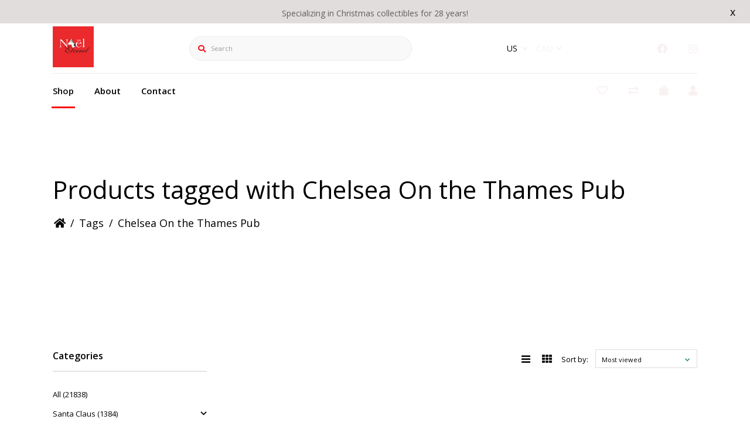

--- FILE ---
content_type: text/html;charset=utf-8
request_url: https://www.noeleternel.com/us/tags/chelsea-on-the-thames-pub/
body_size: 10979
content:
<!DOCTYPE html>
<html lang="us" >
  <head>
        <meta charset="utf-8"/>
<!-- [START] 'blocks/head.rain' -->
<!--

  (c) 2008-2026 Lightspeed Netherlands B.V.
  http://www.lightspeedhq.com
  Generated: 17-01-2026 @ 14:09:01

-->
<link rel="canonical" href="https://www.noeleternel.com/us/tags/chelsea-on-the-thames-pub/"/>
<link rel="alternate" href="https://www.noeleternel.com/us/index.rss" type="application/rss+xml" title="New products"/>
<meta name="robots" content="noodp,noydir"/>
<meta property="og:url" content="https://www.noeleternel.com/us/tags/chelsea-on-the-thames-pub/?source=facebook"/>
<meta property="og:site_name" content="Noel Eternel"/>
<meta property="og:title" content="Chelsea On the Thames Pub"/>
<meta property="og:description" content="A Christmas store with an amazing assortment of decorations and collectibles."/>
<!--[if lt IE 9]>
<script src="https://cdn.shoplightspeed.com/assets/html5shiv.js?2025-02-20"></script>
<![endif]-->
<!-- [END] 'blocks/head.rain' -->
    <title>Chelsea On the Thames Pub - Noel Eternel</title>
    <meta name="description" content="A Christmas store with an amazing assortment of decorations and collectibles." />
    <meta name="keywords" content="Chelsea, On, the, Thames, Pub, Christmas, decorations, ornaments, villages, santa, claus, collectibles, figurines, nativity, fontanini, jim, shore, snowbabies, snowpinions, possible, dreams, bavarian, pewter, stockings, calendars, advent, nutcracker" />
    <meta http-equiv="X-UA-Compatible" content="IE=edge">
    <meta name="apple-mobile-web-app-capable" content="yes">
    <meta name="apple-mobile-web-app-status-bar-style" content="black">
    <meta name="viewport" content="width=device-width, initial-scale=1.0, maximum-scale=1.0, user-scalable=no" />
    
    <script>document.getElementsByTagName("html")[0].className += " js";</script>

    <link rel="shortcut icon" href="https://cdn.shoplightspeed.com/shops/607376/themes/13409/assets/favicon.png?20230705175310" type="image/x-icon" />
    
		
<link href='//fonts.googleapis.com/css?family=Open%20Sans:400,300,600&display=swap'
rel='stylesheet' type='text/css'>
<link href='//fonts.googleapis.com/css?family=Open%20Sans:400,300,600&display=swap' rel='stylesheet' type='text/css'>
    
    <link rel="stylesheet" href="https://cdn.shoplightspeed.com/assets/gui-2-0.css?2025-02-20" />
    <link rel="stylesheet" href="https://cdn.shoplightspeed.com/assets/gui-responsive-2-0.css?2025-02-20" />
    <link id="lightspeedframe" rel="stylesheet" href="https://cdn.shoplightspeed.com/shops/607376/themes/13409/assets/style.css?20230705175351" />
        <link id="lightspeedframe" rel="stylesheet" href="https://cdn.shoplightspeed.com/shops/607376/themes/13409/assets/responsive.css?20230705175351" />
    <link id="lightspeedframe" rel="stylesheet" href="https://cdn.shoplightspeed.com/shops/607376/themes/13409/assets/flexbox.css?20230705175351" />
    <link id="lightspeedframe" rel="stylesheet" href="https://cdn.shoplightspeed.com/shops/607376/themes/13409/assets/owl-carousel-min.css?20230705175351" />
    <link id="lightspeedframe" rel="stylesheet" href="https://cdn.shoplightspeed.com/shops/607376/themes/13409/assets/jquery-fancybox-min.css?20230705175351" />
        <link rel="stylesheet" href="https://cdnjs.cloudflare.com/ajax/libs/font-awesome/5.15.1/css/all.min.css" integrity="sha512-+4zCK9k+qNFUR5X+cKL9EIR+ZOhtIloNl9GIKS57V1MyNsYpYcUrUeQc9vNfzsWfV28IaLL3i96P9sdNyeRssA==" crossorigin="anonymous" />
    <link rel="preconnect" href="https://fonts.gstatic.com">
<link href="https://fonts.googleapis.com/css2?family=Roboto:wght@400;500;700&display=swap" rel="stylesheet">
    <!-- browsers not supporting CSS variables -->
   <script>
      if(!('CSS' in window) || !CSS.supports('color', 'var(--color-var)')) {var cfStyle = document.getElementById('lightspeedframe');if(cfStyle) {var href = cfStyle.getAttribute('href');href = href.replace('style.css', 'style-fallback.css');cfStyle.setAttribute('href', href);}}
    </script>
    <link rel="stylesheet" href="https://cdn.shoplightspeed.com/shops/607376/themes/13409/assets/settings-new.css?20230705175351" />
        <link rel="stylesheet" href="https://cdn.shoplightspeed.com/shops/607376/themes/13409/assets/custom.css?20230705175351" />
		
    <script src="https://cdn.shoplightspeed.com/assets/jquery-1-9-1.js?2025-02-20"></script>
    <script src="https://cdn.shoplightspeed.com/assets/jquery-ui-1-10-1.js?2025-02-20"></script>
    <script src="https://use.fontawesome.com/6ab54bd168.js"></script>
        <script type="text/javascript" src="//cdnjs.cloudflare.com/ajax/libs/jqueryui-touch-punch/0.2.3/jquery.ui.touch-punch.min.js"></script>
    
  </head>
  <body class="   ">
        <span class="shadow"></span>
          		    <div class="header-top-bar popup-lockdown popup-wrapper">
      <a href="javascript:;" class="popup-close">x</a>
      <p>Specializing in Christmas collectibles for 28 years!</p>
    </div>
    		<header class="header-min header-style-2-language ">
       <div class="header-top container-custom">
          <div class="logo-wrap">
            <a href="https://www.noeleternel.com/us/" class="logo-wrap_link" title="Noel Eternel">
                                                    <img src="https://cdn.shoplightspeed.com/shops/607376/themes/13409/v/790250/assets/logo.png?20230608162411" alt="Noel Eternel" />
            </a>
          </div>
          <div class="search search-active search-header-style2-language">
            <form action="https://www.noeleternel.com/us/search/" method="get" role="search">
              <label class="sr-only" for="searchInputMobile">Search</label>
              <input class="header-v3__nav-form-control form-control width-100%" value="" autocomplete="on" type="search" name="q" id="searchInputMobile" placeholder="Search">
              <i class="fas fa-search"></i>
            </form>
          </div>
                   <div class="header-language">
            
<div class="lang with-drop list hide-768">
  <div class="current relative">
        US
    <span><i class="fas fa-angle-down"></i></span>
     <div class="language-dropdown">
    <ul>
                	<li><a title="English (US)" lang="us" href="https://www.noeleternel.com/us/go/category/" title="English (US)"  title="English (US)"> <span>English (US)</span></a></li>
            	<li><a title="Français (CA)" lang="fc" href="https://www.noeleternel.com/fc/go/category/" title="Français (CA)"  title="Français (CA)"> <span>Français (CA)</span></a></li>
              </ul>
  </div>
  </div>
</div>
<div class="currency with-drop list hide-768">
    <div class="current relative">
      CAD <span><i class="fas fa-angle-down"></i></span>
  		<div class="currency-dropdown">
      <ul>
              <li><a href="https://www.noeleternel.com/us/session/currency/usd/go/category/"><span class="cur-icon">$</span> <span>USD</span></a></li>
              <li><a href="https://www.noeleternel.com/us/session/currency/cad/go/category/"><span class="cur-icon">C$</span> <span>CAD</span></a></li>
            </ul>
    </div>
  	</div>
  </div>
          </div>
                   <div class="header-social header-right-social">
          <ul class="header-icons-social">
    <li>
    <a href="https://www.facebook.com/noeleternel/" target="_blank"><i class="fab fa-facebook"></i></a>
  </li>
      <li>
    <a href="https://www.noeleternel.com/us/instagram.com/noeleternel/" target="_blank"><i class="fab fa-instagram"></i></a>
  </li>
            </ul>          </div> 
       </div>
       <div class="header-bottom container-custom">
          <nav class="mobile-nav">
  <a href="javascript:;" class="hamburger"><svg xmlns="http://www.w3.org/2000/svg" width="24" height="24" viewBox="0 0 24 24"><defs><style>.a{fill:none;}</style></defs><path class="a" d="M0,0H24V24H0Z"/><path d="M3,18H21V16H3Zm0-5H21V11H3ZM3,6V8H21V6Z"/></svg></a>
  <ul class="mobile-menu">
    <a href="javascript:;" class="btn-circle-close close-menu"><i class="fas fa-times"></i></a>
        <div class="mobile-menu_top">
            <span class="user_circle not-logined"><i class="far fa-user"></i></span>
      <a href="javascript:;" class="mobile-login-btn"> Login</a>
          </div>
    <ul class="mobile-contact-info">
            <li>
         <a href="tel:+514-285-4944"><i class="fas fa-phone-alt"></i>514-285-4944</a>
      </li>
                  <li>
        <a href="/cdn-cgi/l/email-protection#4c25222a230c222329202938293e222920622f2321"> <i class="fas fa-envelope"></i><span class="__cf_email__" data-cfemail="d3babdb5bc93bdbcb6bfb6a7b6a1bdb6bffdb0bcbe">[email&#160;protected]</span></a>
      </li>
          </ul>
        <li class="mobile-menu-links">
      <a href="https://www.noeleternel.com/us/collection/" class="mobile-collection  active " title="Chelsea On the Thames Pub">
        Shop
      </a>
      <i class="mobile-collection-arrow  active  fas fa-chevron-right"></i>
    </li>
    <ul class="mobile-category close">
      <li class="mobile-menu-top">
        <a href="javascript:;" class="mobile-collection">
          <i class="mobile-collection-arrow  active  fas fa-chevron-left"></i>
          Shop</a>
      </li>
            <li class="  has-subcat ">
        <a href="https://www.noeleternel.com/us/santa-claus/">Santa Claus</a>
        <i class="fas fa-chevron-right "></i>                <ul class="header-subcat_mobile close">
          <li class="mobile-menu-top">
          	<a href="javascript:;" class="mobile-menu-top_subcat"><i class="fas fa-chevron-left"></i>  Santa Claus</a>
          </li>
                      <li class=" ">
            <a href="https://www.noeleternel.com/us/santa-claus/santas-by-jim-shore/">Santas by Jim Shore</a>
                                  </li>
                    <li class=" ">
            <a href="https://www.noeleternel.com/us/santa-claus/possible-dreams-santas/">Possible Dreams Santas</a>
                                  </li>
                    <li class=" ">
            <a href="https://www.noeleternel.com/us/santa-claus/santa-claus-figurines/">Santa Claus  Figurines </a>
                                  </li>
                    <li class=" ">
            <a href="https://www.noeleternel.com/us/santa-claus/black-santa-and-friends/">Black Santa and Friends</a>
                                  </li>
                  </ul>
                    <li class="  has-subcat ">
        <a href="https://www.noeleternel.com/us/licensed-christmas-decorations/">Licensed Christmas Decorations </a>
        <i class="fas fa-chevron-right "></i>                <ul class="header-subcat_mobile close">
          <li class="mobile-menu-top">
          	<a href="javascript:;" class="mobile-menu-top_subcat"><i class="fas fa-chevron-left"></i>  Licensed Christmas Decorations </a>
          </li>
                      <li class=" ">
            <a href="https://www.noeleternel.com/us/licensed-christmas-decorations/harry-potter/">Harry Potter</a>
                                  </li>
                    <li class=" ">
            <a href="https://www.noeleternel.com/us/licensed-christmas-decorations/looney-tunes/">Looney Tunes</a>
                                  </li>
                    <li class=" ">
            <a href="https://www.noeleternel.com/us/licensed-christmas-decorations/tails-from-the-heart/">Tails from the Heart</a>
                                  </li>
                    <li class=" ">
            <a href="https://www.noeleternel.com/us/licensed-christmas-decorations/peanuts/">Peanuts</a>
                                  </li>
                    <li class=" ">
            <a href="https://www.noeleternel.com/us/licensed-christmas-decorations/the-grinch/">The Grinch</a>
                                  </li>
                    <li class=" ">
            <a href="https://www.noeleternel.com/us/licensed-christmas-decorations/charming-tails/">Charming Tails</a>
                                  </li>
                    <li class=" ">
            <a href="https://www.noeleternel.com/us/licensed-christmas-decorations/the-world-of-miss-mindy/">The World of Miss Mindy</a>
                                  </li>
                    <li class=" ">
            <a href="https://www.noeleternel.com/us/licensed-christmas-decorations/jim-shore-collection/">Jim Shore Collection </a>
                                  </li>
                    <li class=" ">
            <a href="https://www.noeleternel.com/us/licensed-christmas-decorations/disney/">Disney</a>
                                  </li>
                    <li class=" ">
            <a href="https://www.noeleternel.com/us/licensed-christmas-decorations/snowpinions/">Snowpinions</a>
                                  </li>
                    <li class=" ">
            <a href="https://www.noeleternel.com/us/licensed-christmas-decorations/byers-choice-christmas-carolers/">Byers&#039; Choice Christmas Carolers</a>
                                  </li>
                    <li class=" ">
            <a href="https://www.noeleternel.com/us/licensed-christmas-decorations/snowbabies/">Snowbabies</a>
                                  </li>
                  </ul>
                    <li class="  has-subcat ">
        <a href="https://www.noeleternel.com/us/christmas-traditions/">Christmas Traditions</a>
        <i class="fas fa-chevron-right "></i>                <ul class="header-subcat_mobile close">
          <li class="mobile-menu-top">
          	<a href="javascript:;" class="mobile-menu-top_subcat"><i class="fas fa-chevron-left"></i>  Christmas Traditions</a>
          </li>
                      <li class=" ">
            <a href="https://www.noeleternel.com/us/christmas-traditions/russian-classic-collectibles/">Russian Classic Collectibles</a>
                                  </li>
                    <li class=" ">
            <a href="https://www.noeleternel.com/us/christmas-traditions/fontanini-nativity-figurines/">Fontanini Nativity figurines</a>
                                  </li>
                    <li class=" ">
            <a href="https://www.noeleternel.com/us/christmas-traditions/nativity-sets/">Nativity Sets </a>
                                  </li>
                    <li class=" ">
            <a href="https://www.noeleternel.com/us/christmas-traditions/advent-calendars/">Advent Calendars</a>
                                  </li>
                    <li class=" ">
            <a href="https://www.noeleternel.com/us/christmas-traditions/nutcrackers/">Nutcrackers</a>
                                  </li>
                    <li class=" ">
            <a href="https://www.noeleternel.com/us/christmas-traditions/wilhelm-schweizer-pewter/">Wilhelm Schweizer Pewter</a>
                                  </li>
                    <li class=" ">
            <a href="https://www.noeleternel.com/us/christmas-traditions/christmas-stockings/">Christmas Stockings</a>
                                  </li>
                  </ul>
                    <li class="  has-subcat ">
        <a href="https://www.noeleternel.com/us/ornaments-tree-toppers/">Ornaments &amp; Tree toppers</a>
        <i class="fas fa-chevron-right "></i>                <ul class="header-subcat_mobile close">
          <li class="mobile-menu-top">
          	<a href="javascript:;" class="mobile-menu-top_subcat"><i class="fas fa-chevron-left"></i>  Ornaments &amp; Tree toppers</a>
          </li>
                      <li class="  has-subcat ">
            <a href="https://www.noeleternel.com/us/ornaments-tree-toppers/ornament-collections/">Ornament Collections</a>
            <i class="fas fa-chevron-right"></i>                        <ul class="header-subcat_mobile close">
              <li class="mobile-menu-top">
                <a href="javascript:;" class="mobile-menu-top_subcat"><i class="fas fa-chevron-left"></i>  Ornament Collections</a>
              </li>
                            <li class=" ">
                <a href="https://www.noeleternel.com/us/ornaments-tree-toppers/ornament-collections/christopher-radko/">Christopher Radko </a>
                              </li>
                            <li class=" ">
                <a href="https://www.noeleternel.com/us/ornaments-tree-toppers/ornament-collections/heart-of-christmas/">Heart Of Christmas </a>
                              </li>
                            <li class=" ">
                <a href="https://www.noeleternel.com/us/ornaments-tree-toppers/ornament-collections/musical-instruments/">Musical Instruments</a>
                              </li>
                            <li class=" ">
                <a href="https://www.noeleternel.com/us/ornaments-tree-toppers/ornament-collections/nutcracker-ballet/">Nutcracker Ballet </a>
                              </li>
                            <li class=" ">
                <a href="https://www.noeleternel.com/us/ornaments-tree-toppers/ornament-collections/neqwa-art/">Ne&#039;Qwa Art </a>
                              </li>
                            <li class=" ">
                <a href="https://www.noeleternel.com/us/ornaments-tree-toppers/ornament-collections/jim-shore/">Jim Shore </a>
                              </li>
                            <li class=" ">
                <a href="https://www.noeleternel.com/us/ornaments-tree-toppers/ornament-collections/montreal-quebec-canada/">Montreal, Quebec &amp; Canada</a>
                              </li>
                            <li class=" ">
                <a href="https://www.noeleternel.com/us/ornaments-tree-toppers/ornament-collections/old-world-christmas/">Old World Christmas</a>
                              </li>
                            <li class=" ">
                <a href="https://www.noeleternel.com/us/ornaments-tree-toppers/ornament-collections/fantasy-food/">Fantasy Food </a>
                              </li>
                          </ul>
                      </li>
                    <li class="  has-subcat ">
            <a href="https://www.noeleternel.com/us/ornaments-tree-toppers/treetoppers/">Treetoppers</a>
            <i class="fas fa-chevron-right"></i>                        <ul class="header-subcat_mobile close">
              <li class="mobile-menu-top">
                <a href="javascript:;" class="mobile-menu-top_subcat"><i class="fas fa-chevron-left"></i>  Treetoppers</a>
              </li>
                            <li class=" ">
                <a href="https://www.noeleternel.com/us/ornaments-tree-toppers/treetoppers/angels/">Angels</a>
                              </li>
                            <li class=" ">
                <a href="https://www.noeleternel.com/us/ornaments-tree-toppers/treetoppers/stars/">Stars</a>
                              </li>
                          </ul>
                      </li>
                  </ul>
                    <li class="  has-subcat ">
        <a href="https://www.noeleternel.com/us/villages/">Villages</a>
        <i class="fas fa-chevron-right "></i>                <ul class="header-subcat_mobile close">
          <li class="mobile-menu-top">
          	<a href="javascript:;" class="mobile-menu-top_subcat"><i class="fas fa-chevron-left"></i>  Villages</a>
          </li>
                      <li class=" ">
            <a href="https://www.noeleternel.com/us/villages/halloween-village-hot-properties/">Halloween Village &amp; Hot Properties</a>
                                  </li>
                    <li class=" ">
            <a href="https://www.noeleternel.com/us/villages/village-accessories/">Village Accessories</a>
                                  </li>
                    <li class=" ">
            <a href="https://www.noeleternel.com/us/villages/alpine-village/">Alpine Village</a>
                                  </li>
                    <li class=" ">
            <a href="https://www.noeleternel.com/us/villages/christmas-in-the-city/">Christmas in the City</a>
                                  </li>
                    <li class=" ">
            <a href="https://www.noeleternel.com/us/villages/dickens-village/">Dickens Village</a>
                                  </li>
                    <li class=" ">
            <a href="https://www.noeleternel.com/us/villages/new-england-village/">New England Village</a>
                                  </li>
                    <li class=" ">
            <a href="https://www.noeleternel.com/us/villages/north-pole-village/">North Pole Village</a>
                                  </li>
                    <li class=" ">
            <a href="https://www.noeleternel.com/us/villages/original-snow-village/">Original Snow Village</a>
                                  </li>
                    <li class=" ">
            <a href="https://www.noeleternel.com/us/villages/harry-potter-village/">Harry Potter Village</a>
                                  </li>
                    <li class=" ">
            <a href="https://www.noeleternel.com/us/villages/peanut-village/">Peanut Village</a>
                                  </li>
                    <li class=" ">
            <a href="https://www.noeleternel.com/us/villages/grinch-village/">Grinch Village</a>
                                  </li>
                    <li class=" ">
            <a href="https://www.noeleternel.com/us/villages/disney-village/">Disney Village</a>
                                  </li>
                  </ul>
                    <li class=" ">
        <a href="https://www.noeleternel.com/us/snow-globes/">Snow Globes</a>
                            <li class="  has-subcat ">
        <a href="https://www.noeleternel.com/us/jewelry-clothing/">Jewelry &amp; Clothing</a>
        <i class="fas fa-chevron-right "></i>                <ul class="header-subcat_mobile close">
          <li class="mobile-menu-top">
          	<a href="javascript:;" class="mobile-menu-top_subcat"><i class="fas fa-chevron-left"></i>  Jewelry &amp; Clothing</a>
          </li>
                      <li class=" ">
            <a href="https://www.noeleternel.com/us/jewelry-clothing/jewelry/">Jewelry</a>
                                  </li>
                    <li class=" ">
            <a href="https://www.noeleternel.com/us/jewelry-clothing/slippers-socks/">Slippers &amp; Socks</a>
                                  </li>
                  </ul>
                    <li class="  has-subcat ">
        <a href="https://www.noeleternel.com/us/lights/">Lights</a>
        <i class="fas fa-chevron-right "></i>                <ul class="header-subcat_mobile close">
          <li class="mobile-menu-top">
          	<a href="javascript:;" class="mobile-menu-top_subcat"><i class="fas fa-chevron-left"></i>  Lights</a>
          </li>
                      <li class=" ">
            <a href="https://www.noeleternel.com/us/lights/nightlights/">Nightlights</a>
                                  </li>
                    <li class=" ">
            <a href="https://www.noeleternel.com/us/lights/light-sets/">Light sets</a>
                                  </li>
                  </ul>
                    <li class="  has-subcat ">
        <a href="https://www.noeleternel.com/us/elves-and-gnomes/">Elves and Gnomes</a>
        <i class="fas fa-chevron-right "></i>                <ul class="header-subcat_mobile close">
          <li class="mobile-menu-top">
          	<a href="javascript:;" class="mobile-menu-top_subcat"><i class="fas fa-chevron-left"></i>  Elves and Gnomes</a>
          </li>
                      <li class=" ">
            <a href="https://www.noeleternel.com/us/elves-and-gnomes/gnomes/">Gnomes</a>
                                  </li>
                  </ul>
                  </ul>
    <li class="mobile-menu-links">
      <a href="https://www.noeleternel.com/us/service/about/" class=""
        title="Chelsea On the Thames Pub">
        About
        <i class=" fas fa-chevron-right"></i>
      </a>
    </li>
    <li class="mobile-menu-links">
      <a href="https://www.noeleternel.com/us/service/" class=""
        title="Chelsea On the Thames Pub">
        Contact
        <i class=" fas fa-chevron-right"></i>
      </a>
    </li>
              </ul>
</nav>          <nav class="desktop-nav ">
  <ul>
            <li id="collection-link" class="collection">
      <a href="https://www.noeleternel.com/us/collection/" class=" active " title="Chelsea On the Thames Pub">
        Shop
      </a>
      <ul class="header-category">
         
          <li class="  has-subcat ">
            <a href="https://www.noeleternel.com/us/santa-claus/">Santa Claus <i class="fas fa-chevron-right"></i></a>
                        <ul class="header-subcat">
                              <li class=" ">
                  <a href="https://www.noeleternel.com/us/santa-claus/santas-by-jim-shore/">Santas by Jim Shore</a>
                                  </li>
                              <li class=" ">
                  <a href="https://www.noeleternel.com/us/santa-claus/possible-dreams-santas/">Possible Dreams Santas</a>
                                  </li>
                              <li class=" ">
                  <a href="https://www.noeleternel.com/us/santa-claus/santa-claus-figurines/">Santa Claus  Figurines </a>
                                  </li>
                              <li class=" ">
                  <a href="https://www.noeleternel.com/us/santa-claus/black-santa-and-friends/">Black Santa and Friends</a>
                                  </li>
                          </ul>
                      </li>
         
          <li class="  has-subcat ">
            <a href="https://www.noeleternel.com/us/licensed-christmas-decorations/">Licensed Christmas Decorations  <i class="fas fa-chevron-right"></i></a>
                        <ul class="header-subcat">
                              <li class=" ">
                  <a href="https://www.noeleternel.com/us/licensed-christmas-decorations/harry-potter/">Harry Potter</a>
                                  </li>
                              <li class=" ">
                  <a href="https://www.noeleternel.com/us/licensed-christmas-decorations/looney-tunes/">Looney Tunes</a>
                                  </li>
                              <li class=" ">
                  <a href="https://www.noeleternel.com/us/licensed-christmas-decorations/tails-from-the-heart/">Tails from the Heart</a>
                                  </li>
                              <li class=" ">
                  <a href="https://www.noeleternel.com/us/licensed-christmas-decorations/peanuts/">Peanuts</a>
                                  </li>
                              <li class=" ">
                  <a href="https://www.noeleternel.com/us/licensed-christmas-decorations/the-grinch/">The Grinch</a>
                                  </li>
                              <li class=" ">
                  <a href="https://www.noeleternel.com/us/licensed-christmas-decorations/charming-tails/">Charming Tails</a>
                                  </li>
                              <li class=" ">
                  <a href="https://www.noeleternel.com/us/licensed-christmas-decorations/the-world-of-miss-mindy/">The World of Miss Mindy</a>
                                  </li>
                              <li class=" ">
                  <a href="https://www.noeleternel.com/us/licensed-christmas-decorations/jim-shore-collection/">Jim Shore Collection </a>
                                  </li>
                              <li class=" ">
                  <a href="https://www.noeleternel.com/us/licensed-christmas-decorations/disney/">Disney</a>
                                  </li>
                              <li class=" ">
                  <a href="https://www.noeleternel.com/us/licensed-christmas-decorations/snowpinions/">Snowpinions</a>
                                  </li>
                              <li class=" ">
                  <a href="https://www.noeleternel.com/us/licensed-christmas-decorations/byers-choice-christmas-carolers/">Byers&#039; Choice Christmas Carolers</a>
                                  </li>
                              <li class=" ">
                  <a href="https://www.noeleternel.com/us/licensed-christmas-decorations/snowbabies/">Snowbabies</a>
                                  </li>
                          </ul>
                      </li>
         
          <li class="  has-subcat ">
            <a href="https://www.noeleternel.com/us/christmas-traditions/">Christmas Traditions <i class="fas fa-chevron-right"></i></a>
                        <ul class="header-subcat">
                              <li class=" ">
                  <a href="https://www.noeleternel.com/us/christmas-traditions/russian-classic-collectibles/">Russian Classic Collectibles</a>
                                  </li>
                              <li class=" ">
                  <a href="https://www.noeleternel.com/us/christmas-traditions/fontanini-nativity-figurines/">Fontanini Nativity figurines</a>
                                  </li>
                              <li class=" ">
                  <a href="https://www.noeleternel.com/us/christmas-traditions/nativity-sets/">Nativity Sets </a>
                                  </li>
                              <li class=" ">
                  <a href="https://www.noeleternel.com/us/christmas-traditions/advent-calendars/">Advent Calendars</a>
                                  </li>
                              <li class=" ">
                  <a href="https://www.noeleternel.com/us/christmas-traditions/nutcrackers/">Nutcrackers</a>
                                  </li>
                              <li class=" ">
                  <a href="https://www.noeleternel.com/us/christmas-traditions/wilhelm-schweizer-pewter/">Wilhelm Schweizer Pewter</a>
                                  </li>
                              <li class=" ">
                  <a href="https://www.noeleternel.com/us/christmas-traditions/christmas-stockings/">Christmas Stockings</a>
                                  </li>
                          </ul>
                      </li>
         
          <li class="  has-subcat ">
            <a href="https://www.noeleternel.com/us/ornaments-tree-toppers/">Ornaments &amp; Tree toppers <i class="fas fa-chevron-right"></i></a>
                        <ul class="header-subcat">
                              <li class="  has-subcat ">
                  <a href="https://www.noeleternel.com/us/ornaments-tree-toppers/ornament-collections/">Ornament Collections<i class="fas fa-chevron-right"></i></a>
                                      <ul class="header-subcat header-subsubcat">
                                              <li class=" ">
                          <a  href="https://www.noeleternel.com/us/ornaments-tree-toppers/ornament-collections/christopher-radko/">Christopher Radko </a>
                        </li>
                                              <li class=" ">
                          <a  href="https://www.noeleternel.com/us/ornaments-tree-toppers/ornament-collections/heart-of-christmas/">Heart Of Christmas </a>
                        </li>
                                              <li class=" ">
                          <a  href="https://www.noeleternel.com/us/ornaments-tree-toppers/ornament-collections/musical-instruments/">Musical Instruments</a>
                        </li>
                                              <li class=" ">
                          <a  href="https://www.noeleternel.com/us/ornaments-tree-toppers/ornament-collections/nutcracker-ballet/">Nutcracker Ballet </a>
                        </li>
                                              <li class=" ">
                          <a  href="https://www.noeleternel.com/us/ornaments-tree-toppers/ornament-collections/neqwa-art/">Ne&#039;Qwa Art </a>
                        </li>
                                              <li class=" ">
                          <a  href="https://www.noeleternel.com/us/ornaments-tree-toppers/ornament-collections/jim-shore/">Jim Shore </a>
                        </li>
                                              <li class=" ">
                          <a  href="https://www.noeleternel.com/us/ornaments-tree-toppers/ornament-collections/montreal-quebec-canada/">Montreal, Quebec &amp; Canada</a>
                        </li>
                                              <li class=" ">
                          <a  href="https://www.noeleternel.com/us/ornaments-tree-toppers/ornament-collections/old-world-christmas/">Old World Christmas</a>
                        </li>
                                              <li class=" ">
                          <a  href="https://www.noeleternel.com/us/ornaments-tree-toppers/ornament-collections/fantasy-food/">Fantasy Food </a>
                        </li>
                                          </ul>
                                  </li>
                              <li class="  has-subcat ">
                  <a href="https://www.noeleternel.com/us/ornaments-tree-toppers/treetoppers/">Treetoppers<i class="fas fa-chevron-right"></i></a>
                                      <ul class="header-subcat header-subsubcat">
                                              <li class=" ">
                          <a  href="https://www.noeleternel.com/us/ornaments-tree-toppers/treetoppers/angels/">Angels</a>
                        </li>
                                              <li class=" ">
                          <a  href="https://www.noeleternel.com/us/ornaments-tree-toppers/treetoppers/stars/">Stars</a>
                        </li>
                                          </ul>
                                  </li>
                          </ul>
                      </li>
         
          <li class="  has-subcat ">
            <a href="https://www.noeleternel.com/us/villages/">Villages <i class="fas fa-chevron-right"></i></a>
                        <ul class="header-subcat">
                              <li class=" ">
                  <a href="https://www.noeleternel.com/us/villages/halloween-village-hot-properties/">Halloween Village &amp; Hot Properties</a>
                                  </li>
                              <li class=" ">
                  <a href="https://www.noeleternel.com/us/villages/village-accessories/">Village Accessories</a>
                                  </li>
                              <li class=" ">
                  <a href="https://www.noeleternel.com/us/villages/alpine-village/">Alpine Village</a>
                                  </li>
                              <li class=" ">
                  <a href="https://www.noeleternel.com/us/villages/christmas-in-the-city/">Christmas in the City</a>
                                  </li>
                              <li class=" ">
                  <a href="https://www.noeleternel.com/us/villages/dickens-village/">Dickens Village</a>
                                  </li>
                              <li class=" ">
                  <a href="https://www.noeleternel.com/us/villages/new-england-village/">New England Village</a>
                                  </li>
                              <li class=" ">
                  <a href="https://www.noeleternel.com/us/villages/north-pole-village/">North Pole Village</a>
                                  </li>
                              <li class=" ">
                  <a href="https://www.noeleternel.com/us/villages/original-snow-village/">Original Snow Village</a>
                                  </li>
                              <li class=" ">
                  <a href="https://www.noeleternel.com/us/villages/harry-potter-village/">Harry Potter Village</a>
                                  </li>
                              <li class=" ">
                  <a href="https://www.noeleternel.com/us/villages/peanut-village/">Peanut Village</a>
                                  </li>
                              <li class=" ">
                  <a href="https://www.noeleternel.com/us/villages/grinch-village/">Grinch Village</a>
                                  </li>
                              <li class=" ">
                  <a href="https://www.noeleternel.com/us/villages/disney-village/">Disney Village</a>
                                  </li>
                          </ul>
                      </li>
         
          <li class=" ">
            <a href="https://www.noeleternel.com/us/snow-globes/">Snow Globes </a>
                      </li>
         
          <li class="  has-subcat ">
            <a href="https://www.noeleternel.com/us/jewelry-clothing/">Jewelry &amp; Clothing <i class="fas fa-chevron-right"></i></a>
                        <ul class="header-subcat">
                              <li class=" ">
                  <a href="https://www.noeleternel.com/us/jewelry-clothing/jewelry/">Jewelry</a>
                                  </li>
                              <li class=" ">
                  <a href="https://www.noeleternel.com/us/jewelry-clothing/slippers-socks/">Slippers &amp; Socks</a>
                                  </li>
                          </ul>
                      </li>
         
          <li class="  has-subcat ">
            <a href="https://www.noeleternel.com/us/lights/">Lights <i class="fas fa-chevron-right"></i></a>
                        <ul class="header-subcat">
                              <li class=" ">
                  <a href="https://www.noeleternel.com/us/lights/nightlights/">Nightlights</a>
                                  </li>
                              <li class=" ">
                  <a href="https://www.noeleternel.com/us/lights/light-sets/">Light sets</a>
                                  </li>
                          </ul>
                      </li>
         
          <li class="  has-subcat ">
            <a href="https://www.noeleternel.com/us/elves-and-gnomes/">Elves and Gnomes <i class="fas fa-chevron-right"></i></a>
                        <ul class="header-subcat">
                              <li class=" ">
                  <a href="https://www.noeleternel.com/us/elves-and-gnomes/gnomes/">Gnomes</a>
                                  </li>
                          </ul>
                      </li>
              </ul>
    </li>
        <li>
      <a href="https://www.noeleternel.com/us/service/about/" class="" title="Chelsea On the Thames Pub">
        About
      </a>
    </li>
    <li>
      <a href="https://www.noeleternel.com/us/service/" class="" title="Chelsea On the Thames Pub">
        Contact
      </a>
    </li>
                      </ul>
</nav>        <ul class="header-icons">
          <li class="header-wishlist-wrapper">
             <a href="https://www.noeleternel.com/us/account/wishlist/"><i class="far fa-heart"></i></a>
          </li>
          <li class="compare-icon">
          	<a href="https://www.noeleternel.com/us/compare/">
            	<i class="fas fa-exchange-alt"></i>
            </a>
          </li>
          <li class="relative ">
             <a class="cart-popup-link" href="javascript:;"><i class="fas fa-shopping-bag"></i>
            </a>
                                </li>
          <li class="login-popup-mobile">
            <a class="login-popup-link" href="javascript:;"><i class="fas fa-user"></i></a>
                  </li>
        </ul>
      </div>
    </header>	
<div class="cart-popup popup-is-hidden popup">
   <ul class="cart-popup-container">
  <h2>Cart (0)</h2>
    	<li>
      	 <div class="drawer__body js-drawer__body">
            <p class="margin-y-xxxl color-contrast-medium text-sm text-center">Your cart is currently empty</p>
          </div>
      </li>
</ul>  <a href="javascript:;" class="btn-close close-popup"><i class="fas fa-times"></i></a>
</div>
<div class="login-popup popup-is-hidden popup">
     <ul class="login-popup-container open">
            	<li class="popup-logo">
              	                                                  <img src="https://cdn.shoplightspeed.com/shops/607376/themes/13409/v/790250/assets/logo.png?20230608162411" alt="Noel Eternel" />
              </li>
              <li class="popup-title">
              	<h1 class="bold title-accent-color">Login</h1>
                <span class="content-secondary-color">Login to your account</span>
              </li>
              <li class="popup-login-form">
                      <form method="post" id="formLogin" action="https://www.noeleternel.com/us/account/loginPost/https://www.noeleternel.com/us/tags/chelsea-on-the-thames-pub/">
                        <div class="grid center input-box"> 
                          <span class="input-group">
                            <i class="fas fa-user"></i>
                          	<input class="input input-icon" type="email" id="formLoginEmail" name="email" placeholder="Email" autocomplete='email' tabindex=1 required>
                           </span> 
                          <span class="input-group">
                            <i class="fas fa-lock"></i>
                          	<input class="input input-icon" type="password" id="formLoginPassword" name="password" placeholder="Password" autocomplete="current-password" tabindex=2 required>
                           </span> 
                        <a href="https://www.noeleternel.com/us/account/password/" class="forgot " tabindex=6>Forgot your password?</a>
                       
                          <input type="hidden" name="key" value="da084997c26e9eb2797de98046298608" />
                          <input type="hidden" name="type" value="login" />
                          <button type="submit" onclick="$('#formLogin').submit(); return false;" class="button btn-pink roboto" tabindex=3>Log in</button>
                        </div>
                      </form>
                      <div class="popup-bottom">
                                                <a class="button btn-transparant btn-pink-border roboto registration" href="javascript:;" tabindex=5>Register now</a>
                      </div>
              </li>
            </ul>     <ul class="registration-popup-container close">
              	<li class="popup-logo">
              	                                                  <img src="https://cdn.shoplightspeed.com/shops/607376/themes/13409/v/790250/assets/logo.png?20230608162411" alt="Noel Eternel" />
              </li>
              <li class="popup-title">
              	<h1 class="bold title-accent-color">Register</h1>
                <span class="content-secondary-color">Sign up for your account</span>
              </li>
              <li class="popup-registration-form">
                <form method="post" id="form-register" action="https://www.noeleternel.com/us/account/registerPost/">
                  <div class="grid center input-box"> 
                    <input class="input" type="text" name="name" placeholder="First name" tabindex=1 required>
										<input class="input" type="text" name="lastName" placeholder="Last Name" tabindex=1 required>
                   
                    <input class="input" type="email"  name="email" placeholder="Email" required>
                     <input class="input" type="password"  name="password" placeholder="Password" required>
                    <input class="input" type="password"  name="confirmPassword" placeholder="Confirm password" required>
                    <input type="hidden" name="key" value="da084997c26e9eb2797de98046298608" />
                    <button type="submit" onclick="$('#form-register').submit(); return false;" class="button btn-pink roboto" tabindex=3>Get Started</button>
                  </div>
                </form>
                <div class="popup-bottom">
                  <span class="content-secondary-color">Already have an account?</span>
                  <a class="button btn-transparant btn-pink-border roboto login-button" href="javascript:;" tabindex=5>Login</a>
                </div>
              </li>
            </ul>  <a href="javascript:;" class="btn-close close-popup"><i class="fas fa-times"></i></a>
</div>
            <section class="collection-page_top">
  	  	<div class="breadcrumbs-bg-image " style="background-image: url('https://cdn.shoplightspeed.com/assets/blank.gif?2025-02-20');"> 
      <div class="container-custom" >
      	<ul>
        	<li><h1>Products tagged with Chelsea On the Thames Pub</h1></li>
          <li>
          	<div class="bredcrumb-items_with-image">
              <nav class="breadcrumbs text-sm" aria-label="Breadcrumbs">
  <ol class="flex flex-wrap gap-xxs">
    <li class="breadcrumbs__item">
    	<a href="https://www.noeleternel.com/us/" class="color-inherit text-underline-hover"><i class="fas fa-home"></i></a>
      <span class="color-contrast-low margin-left-xxs" aria-hidden="true">/</span>
    </li>
        <li class="breadcrumbs__item">
            <a href="https://www.noeleternel.com/us/tags/" class="color-inherit text-underline-hover">Tags</a>
      <span class="color-contrast-low margin-left-xxs" aria-hidden="true">/</span>
          </li>
        <li class="breadcrumbs__item" aria-current="page">
            Chelsea On the Thames Pub
          </li>
      </ol>
</nav>            </div>
          </li>
        </ul>
      </div>	
  	</div>
    </section>
<section class="collection-page_content container-custom">
	<div class="collection-sidebar sidebar-close">
	<a href="javascript:;" class="filret-mobile-close"><i class="fas fa-times"></i></a>
	<div class="filter-categories">
  	<p>Categories</p>
    <ul class="filter-category">
                  	      	      	      	      	      	      	      	      	      	      	      	      	      	            	      	      	      	      	      	      	      	      	      	      	      	      	      	      	      	      	      	      	      	      	      	      	      	      	      	      	      	      	      	      	      	      	      	      	      	      	      	            	      	      	      	      	      	      	      	      	      	      	      	      	      	      	      	      	      	      	      	      	      	      	            	      	      	      	      		      	      		      	      		      	      		      	      		      	      		      	      		      	      		      	      		      	      	      	      	      		      	      		      	      	            	      	      	      	      	      	      	      	      	      	      	      	      	      	      	      	      	      	      	      	      	      	      	      	      	      	      	      	      	      	      	      	      	      	      	      	      	      	            	      	            	      	      	      	      	      	      	      	            	      	      	      	      	      	      	      	            	      	      	      	      	            <li><a href="https://www.noeleternel.com/us/collection/">All (21838)</a></li>
              <li class="">
          <a href="https://www.noeleternel.com/us/santa-claus/" title="Santa Claus">Santa Claus (1384)</a>
           <i class="fas fa-angle-down"></i>           	<ul class="filter-subcat">
              								<li class="">
              		<a href="https://www.noeleternel.com/us/santa-claus/santas-by-jim-shore/" title="Santas by Jim Shore">Santas by Jim Shore (56)</a>
                                    <ul class="filter-subcat">
                  	                  </ul>
              	</li>
              								<li class="">
              		<a href="https://www.noeleternel.com/us/santa-claus/possible-dreams-santas/" title="Possible Dreams Santas">Possible Dreams Santas (211)</a>
                                    <ul class="filter-subcat">
                  	                  </ul>
              	</li>
              								<li class="">
              		<a href="https://www.noeleternel.com/us/santa-claus/santa-claus-figurines/" title="Santa Claus  Figurines ">Santa Claus  Figurines  (108)</a>
                                    <ul class="filter-subcat">
                  	                  </ul>
              	</li>
              								<li class="">
              		<a href="https://www.noeleternel.com/us/santa-claus/black-santa-and-friends/" title="Black Santa and Friends">Black Santa and Friends (28)</a>
                                    <ul class="filter-subcat">
                  	                  </ul>
              	</li>
                          </ul>  
      	</li>
              <li class="">
          <a href="https://www.noeleternel.com/us/licensed-christmas-decorations/" title="Licensed Christmas Decorations ">Licensed Christmas Decorations  (3317)</a>
           <i class="fas fa-angle-down"></i>           	<ul class="filter-subcat">
              								<li class="">
              		<a href="https://www.noeleternel.com/us/licensed-christmas-decorations/harry-potter/" title="Harry Potter">Harry Potter (39)</a>
                                    <ul class="filter-subcat">
                  	                  </ul>
              	</li>
              								<li class="">
              		<a href="https://www.noeleternel.com/us/licensed-christmas-decorations/looney-tunes/" title="Looney Tunes">Looney Tunes (4)</a>
                                    <ul class="filter-subcat">
                  	                  </ul>
              	</li>
              								<li class="">
              		<a href="https://www.noeleternel.com/us/licensed-christmas-decorations/tails-from-the-heart/" title="Tails from the Heart">Tails from the Heart (47)</a>
                                    <ul class="filter-subcat">
                  	                  </ul>
              	</li>
              								<li class="">
              		<a href="https://www.noeleternel.com/us/licensed-christmas-decorations/peanuts/" title="Peanuts">Peanuts (30)</a>
                                    <ul class="filter-subcat">
                  	                  </ul>
              	</li>
              								<li class="">
              		<a href="https://www.noeleternel.com/us/licensed-christmas-decorations/the-grinch/" title="The Grinch">The Grinch (96)</a>
                                    <ul class="filter-subcat">
                  	                  </ul>
              	</li>
              								<li class="">
              		<a href="https://www.noeleternel.com/us/licensed-christmas-decorations/charming-tails/" title="Charming Tails">Charming Tails (16)</a>
                                    <ul class="filter-subcat">
                  	                  </ul>
              	</li>
              								<li class="">
              		<a href="https://www.noeleternel.com/us/licensed-christmas-decorations/the-world-of-miss-mindy/" title="The World of Miss Mindy">The World of Miss Mindy (22)</a>
                                    <ul class="filter-subcat">
                  	                  </ul>
              	</li>
              								<li class="">
              		<a href="https://www.noeleternel.com/us/licensed-christmas-decorations/jim-shore-collection/" title="Jim Shore Collection ">Jim Shore Collection  (567)</a>
                                    <ul class="filter-subcat">
                  	                  </ul>
              	</li>
              								<li class="">
              		<a href="https://www.noeleternel.com/us/licensed-christmas-decorations/disney/" title="Disney">Disney (383)</a>
                                    <ul class="filter-subcat">
                  	                  </ul>
              	</li>
              								<li class="">
              		<a href="https://www.noeleternel.com/us/licensed-christmas-decorations/snowpinions/" title="Snowpinions">Snowpinions (114)</a>
                                    <ul class="filter-subcat">
                  	                  </ul>
              	</li>
              								<li class="">
              		<a href="https://www.noeleternel.com/us/licensed-christmas-decorations/byers-choice-christmas-carolers/" title="Byers&#039; Choice Christmas Carolers">Byers&#039; Choice Christmas Carolers (142)</a>
                                    <ul class="filter-subcat">
                  	                  </ul>
              	</li>
              								<li class="">
              		<a href="https://www.noeleternel.com/us/licensed-christmas-decorations/snowbabies/" title="Snowbabies">Snowbabies (187)</a>
                                    <ul class="filter-subcat">
                  	                  </ul>
              	</li>
                          </ul>  
      	</li>
              <li class="">
          <a href="https://www.noeleternel.com/us/christmas-traditions/" title="Christmas Traditions">Christmas Traditions (830)</a>
           <i class="fas fa-angle-down"></i>           	<ul class="filter-subcat">
              								<li class="">
              		<a href="https://www.noeleternel.com/us/christmas-traditions/russian-classic-collectibles/" title="Russian Classic Collectibles">Russian Classic Collectibles (26)</a>
                                    <ul class="filter-subcat">
                  	                  </ul>
              	</li>
              								<li class="">
              		<a href="https://www.noeleternel.com/us/christmas-traditions/fontanini-nativity-figurines/" title="Fontanini Nativity figurines">Fontanini Nativity figurines (215)</a>
                                    <ul class="filter-subcat">
                  	                  </ul>
              	</li>
              								<li class="">
              		<a href="https://www.noeleternel.com/us/christmas-traditions/nativity-sets/" title="Nativity Sets ">Nativity Sets  (550)</a>
                                    <ul class="filter-subcat">
                  	                  </ul>
              	</li>
              								<li class="">
              		<a href="https://www.noeleternel.com/us/christmas-traditions/advent-calendars/" title="Advent Calendars">Advent Calendars (37)</a>
                                    <ul class="filter-subcat">
                  	                  </ul>
              	</li>
              								<li class="">
              		<a href="https://www.noeleternel.com/us/christmas-traditions/nutcrackers/" title="Nutcrackers">Nutcrackers (64)</a>
                                    <ul class="filter-subcat">
                  	                  </ul>
              	</li>
              								<li class="">
              		<a href="https://www.noeleternel.com/us/christmas-traditions/wilhelm-schweizer-pewter/" title="Wilhelm Schweizer Pewter">Wilhelm Schweizer Pewter (40)</a>
                                    <ul class="filter-subcat">
                  	                  </ul>
              	</li>
              								<li class="">
              		<a href="https://www.noeleternel.com/us/christmas-traditions/christmas-stockings/" title="Christmas Stockings">Christmas Stockings (10)</a>
                                    <ul class="filter-subcat">
                  	                  </ul>
              	</li>
                          </ul>  
      	</li>
              <li class="">
          <a href="https://www.noeleternel.com/us/ornaments-tree-toppers/" title="Ornaments &amp; Tree toppers">Ornaments &amp; Tree toppers (5211)</a>
           <i class="fas fa-angle-down"></i>           	<ul class="filter-subcat">
              								<li class="">
              		<a href="https://www.noeleternel.com/us/ornaments-tree-toppers/ornament-collections/" title="Ornament Collections">Ornament Collections (5009)</a>
                   <i class="fas fa-angle-down"></i>                   <ul class="filter-subcat">
                  	                    	<li class="">
                    		<a href="https://www.noeleternel.com/us/ornaments-tree-toppers/ornament-collections/christopher-radko/" title="Christopher Radko ">Christopher Radko  (10)</a>
                    	</li>
                                        	<li class="">
                    		<a href="https://www.noeleternel.com/us/ornaments-tree-toppers/ornament-collections/heart-of-christmas/" title="Heart Of Christmas ">Heart Of Christmas  (9)</a>
                    	</li>
                                        	<li class="">
                    		<a href="https://www.noeleternel.com/us/ornaments-tree-toppers/ornament-collections/musical-instruments/" title="Musical Instruments">Musical Instruments (2)</a>
                    	</li>
                                        	<li class="">
                    		<a href="https://www.noeleternel.com/us/ornaments-tree-toppers/ornament-collections/nutcracker-ballet/" title="Nutcracker Ballet ">Nutcracker Ballet  (11)</a>
                    	</li>
                                        	<li class="">
                    		<a href="https://www.noeleternel.com/us/ornaments-tree-toppers/ornament-collections/neqwa-art/" title="Ne&#039;Qwa Art ">Ne&#039;Qwa Art  (49)</a>
                    	</li>
                                        	<li class="">
                    		<a href="https://www.noeleternel.com/us/ornaments-tree-toppers/ornament-collections/jim-shore/" title="Jim Shore ">Jim Shore  (67)</a>
                    	</li>
                                        	<li class="">
                    		<a href="https://www.noeleternel.com/us/ornaments-tree-toppers/ornament-collections/montreal-quebec-canada/" title="Montreal, Quebec &amp; Canada">Montreal, Quebec &amp; Canada (255)</a>
                    	</li>
                                        	<li class="">
                    		<a href="https://www.noeleternel.com/us/ornaments-tree-toppers/ornament-collections/old-world-christmas/" title="Old World Christmas">Old World Christmas (379)</a>
                    	</li>
                                        	<li class="">
                    		<a href="https://www.noeleternel.com/us/ornaments-tree-toppers/ornament-collections/fantasy-food/" title="Fantasy Food ">Fantasy Food  (76)</a>
                    	</li>
                                      </ul>
              	</li>
              								<li class="">
              		<a href="https://www.noeleternel.com/us/ornaments-tree-toppers/treetoppers/" title="Treetoppers">Treetoppers (159)</a>
                   <i class="fas fa-angle-down"></i>                   <ul class="filter-subcat">
                  	                    	<li class="">
                    		<a href="https://www.noeleternel.com/us/ornaments-tree-toppers/treetoppers/angels/" title="Angels">Angels (41)</a>
                    	</li>
                                        	<li class="">
                    		<a href="https://www.noeleternel.com/us/ornaments-tree-toppers/treetoppers/stars/" title="Stars">Stars (3)</a>
                    	</li>
                                      </ul>
              	</li>
                          </ul>  
      	</li>
              <li class="">
          <a href="https://www.noeleternel.com/us/villages/" title="Villages">Villages (602)</a>
           <i class="fas fa-angle-down"></i>           	<ul class="filter-subcat">
              								<li class="">
              		<a href="https://www.noeleternel.com/us/villages/halloween-village-hot-properties/" title="Halloween Village &amp; Hot Properties">Halloween Village &amp; Hot Properties (55)</a>
                                    <ul class="filter-subcat">
                  	                  </ul>
              	</li>
              								<li class="">
              		<a href="https://www.noeleternel.com/us/villages/village-accessories/" title="Village Accessories">Village Accessories (151)</a>
                                    <ul class="filter-subcat">
                  	                  </ul>
              	</li>
              								<li class="">
              		<a href="https://www.noeleternel.com/us/villages/alpine-village/" title="Alpine Village">Alpine Village (23)</a>
                                    <ul class="filter-subcat">
                  	                  </ul>
              	</li>
              								<li class="">
              		<a href="https://www.noeleternel.com/us/villages/christmas-in-the-city/" title="Christmas in the City">Christmas in the City (40)</a>
                                    <ul class="filter-subcat">
                  	                  </ul>
              	</li>
              								<li class="">
              		<a href="https://www.noeleternel.com/us/villages/dickens-village/" title="Dickens Village">Dickens Village (91)</a>
                                    <ul class="filter-subcat">
                  	                  </ul>
              	</li>
              								<li class="">
              		<a href="https://www.noeleternel.com/us/villages/new-england-village/" title="New England Village">New England Village (8)</a>
                                    <ul class="filter-subcat">
                  	                  </ul>
              	</li>
              								<li class="">
              		<a href="https://www.noeleternel.com/us/villages/north-pole-village/" title="North Pole Village">North Pole Village (98)</a>
                                    <ul class="filter-subcat">
                  	                  </ul>
              	</li>
              								<li class="">
              		<a href="https://www.noeleternel.com/us/villages/original-snow-village/" title="Original Snow Village">Original Snow Village (94)</a>
                                    <ul class="filter-subcat">
                  	                  </ul>
              	</li>
              								<li class="">
              		<a href="https://www.noeleternel.com/us/villages/harry-potter-village/" title="Harry Potter Village">Harry Potter Village (33)</a>
                                    <ul class="filter-subcat">
                  	                  </ul>
              	</li>
              								<li class="">
              		<a href="https://www.noeleternel.com/us/villages/peanut-village/" title="Peanut Village">Peanut Village (9)</a>
                                    <ul class="filter-subcat">
                  	                  </ul>
              	</li>
              								<li class="">
              		<a href="https://www.noeleternel.com/us/villages/grinch-village/" title="Grinch Village">Grinch Village (20)</a>
                                    <ul class="filter-subcat">
                  	                  </ul>
              	</li>
              								<li class="">
              		<a href="https://www.noeleternel.com/us/villages/disney-village/" title="Disney Village">Disney Village (7)</a>
                                    <ul class="filter-subcat">
                  	                  </ul>
              	</li>
                          </ul>  
      	</li>
              <li class="">
          <a href="https://www.noeleternel.com/us/snow-globes/" title="Snow Globes">Snow Globes (120)</a>
                    	<ul class="filter-subcat">
                          </ul>  
      	</li>
              <li class="">
          <a href="https://www.noeleternel.com/us/jewelry-clothing/" title="Jewelry &amp; Clothing">Jewelry &amp; Clothing (19)</a>
           <i class="fas fa-angle-down"></i>           	<ul class="filter-subcat">
              								<li class="">
              		<a href="https://www.noeleternel.com/us/jewelry-clothing/jewelry/" title="Jewelry">Jewelry (6)</a>
                                    <ul class="filter-subcat">
                  	                  </ul>
              	</li>
              								<li class="">
              		<a href="https://www.noeleternel.com/us/jewelry-clothing/slippers-socks/" title="Slippers &amp; Socks">Slippers &amp; Socks (11)</a>
                                    <ul class="filter-subcat">
                  	                  </ul>
              	</li>
                          </ul>  
      	</li>
              <li class="">
          <a href="https://www.noeleternel.com/us/lights/" title="Lights">Lights (255)</a>
           <i class="fas fa-angle-down"></i>           	<ul class="filter-subcat">
              								<li class="">
              		<a href="https://www.noeleternel.com/us/lights/nightlights/" title="Nightlights">Nightlights (208)</a>
                                    <ul class="filter-subcat">
                  	                  </ul>
              	</li>
              								<li class="">
              		<a href="https://www.noeleternel.com/us/lights/light-sets/" title="Light sets">Light sets (48)</a>
                                    <ul class="filter-subcat">
                  	                  </ul>
              	</li>
                          </ul>  
      	</li>
              <li class="">
          <a href="https://www.noeleternel.com/us/elves-and-gnomes/" title="Elves and Gnomes">Elves and Gnomes (129)</a>
           <i class="fas fa-angle-down"></i>           	<ul class="filter-subcat">
              								<li class="">
              		<a href="https://www.noeleternel.com/us/elves-and-gnomes/gnomes/" title="Gnomes">Gnomes (7)</a>
                                    <ul class="filter-subcat">
                  	                  </ul>
              	</li>
                          </ul>  
      	</li>
          </ul>
  </div>
  <div class="collection-filter_brands">
  	<form id="filter-form"  action="https://www.noeleternel.com/us/tags/chelsea-on-the-thames-pub/" method="get">
       <input type="hidden" name="min" value="0" id="filter_form_min" />
        <input type="hidden" name="max" value="5" id="filter_form_max" />
        <input type="hidden" name="brand" value="0" id="filter_form_brand" />
        <input type="hidden" name="limit" value="12" id="filter_form_limit" />
      <div class="price-filter">
        <p class="">Price</p>
        <div class="sidebar-filter-slider">
          <div id="collection-filter-price" class="ui-slider ui-slider-horizontal ui-widget ui-widget-content ui-corner-all" aria-disabled="false">
          <span class="hidden" id="max-price-filter">5</span>
          <div class="ui-slider-range ui-widget-header ui-corner-all" ></div>
            <a class="ui-slider-handle ui-state-default ui-corner-all" href="#"></a>
            <a class="ui-slider-handle ui-state-default ui-corner-all" href="#"></a>
          </div>
        </div> 
        <ul class="price-filter-input">
          <li>Price:</li>
          <li>
            <input class="" type="text" id="min" name="min" value="C$0.00" data-min="0" required="">
          </li>
          <li class="">-</li>
          <li >
            <input class="" type="text" id="max" name="max" value="C$5.00" data-max="5" required="">
          </li>
        </ul>
      </div>
      <div class="filter-brands-container">
        <p class="">Brand</p>
              </div>
      <div class="mt20 filter-costom-container">
              </div>
      <div class="filter-resset-btn">
      	<a href="https://www.noeleternel.com/us/tags/chelsea-on-the-thames-pub/?mode=grid">Clear all filters</a>
      </div>
		</form>
  </div>
</div>  <div class="w100">
    <div class="collection-sort">
     <form action="https://www.noeleternel.com/us/tags/chelsea-on-the-thames-pub/" method="get" class="sort-form">
           				<div class="filter-icon-mobile"><a href="javascript:;"><i class="fas fa-sliders-h"></i> Filters </a></div>
       					<div class="collection-modes">
          <a class="" href="https://www.noeleternel.com/us/tags/chelsea-on-the-thames-pub/?mode=list"><i class="fa fa-bars" aria-hidden="true"></i></a>
          <a class="active" href="https://www.noeleternel.com/us/tags/chelsea-on-the-thames-pub/"><i class="fa fa-th" aria-hidden="true"></i></a>
        </div>
        <div class="flex items-baseline">          
          <label class=" text-ms margin-right-sm" for="select-sorting">Sort by:</label>

          <div class="select inline-block js-select test" data-trigger-class="reset text-sm text-underline-hover inline-flex items-center cursor-pointer js-tab-focus">
            <select name="sort" id="select-sorting" onchange="this.form.submit()">
                            <option value="popular" selected="selected">Most viewed</option>
                              <option value="newest">Newest products</option>
                              <option value="lowest">Lowest price</option>
                              <option value="highest">Highest price</option>
                              <option value="asc">Name ascending</option>
                              <option value="desc">Name descending</option>
                          </select>

            <svg class="icon icon--xxs margin-left-auto" aria-hidden="true" viewBox="0 0 16 16"><polygon fill="#2C8D86" points="8,11.4 2.6,6 4,4.6 8,8.6 12,4.6 13.4,6 "></polygon></svg>
          </div>
        </div>
        </form> 
      </div>
                      <div class="margin-top-md padding-y-xl">
              <p class="color-contrast-medium text-center">No products found</p>
            </div>
                  </div>
</section>

<script data-cfasync="false" src="/cdn-cgi/scripts/5c5dd728/cloudflare-static/email-decode.min.js"></script><script>
	$(document).ready(function(){
    $("#collection-filter-price").slider({
        range: true,
        min: 0,
        max: 5,
        values: [0, 5],
        step: 1,
        slide: function( event, ui){
          $('.price-filter-input #min').html(ui.values[0]).attr('value', ui.values[0].toFixed(2));
          $('.price-filter-input #max').html(ui.values[1]).attr('value', ui.values[1].toFixed(2));
          $('#filter_form_min').val(ui.values[0].toFixed(2));
          $('#filter_form_max').val(ui.values[1].toFixed(2));
        },
        stop: function(event, ui){
          $('#filter-form').submit();
        }
    });
	});
</script>      <footer class="">
    <div class="container-custom custom-footer-wrapper">
    <div class="footer-social">
    	                    <img src="https://cdn.shoplightspeed.com/shops/607376/themes/13409/assets/footer_logo.png?20230705175351" alt="Noel Eternel" />
      <p>Lorem ipsum dolor sit amet, consectetur adipi scing elit. Aliquam accumsan fermentum lacus. vel varius ligula finibus eget.</p>
                  <ul class="header-icons-social">
    <li>
    <a href="https://www.facebook.com/noeleternel/" target="_blank"><i class="fab fa-facebook"></i></a>
  </li>
      <li>
    <a href="https://www.noeleternel.com/us/instagram.com/noeleternel/" target="_blank"><i class="fab fa-instagram"></i></a>
  </li>
            </ul>    </div>
    <div class="footer-links">                     
      <ul>
        <li><h1>Products</h1></li>
                	            <li>
              <a class="content-secondary-color" href="https://www.noeleternel.com/us/santa-claus/" title="Santa Claus">
              	Santa Claus
              </a>
            </li>
        	            <li>
              <a class="content-secondary-color" href="https://www.noeleternel.com/us/licensed-christmas-decorations/" title="Licensed Christmas Decorations ">
              	Licensed Christmas Decorations 
              </a>
            </li>
        	            <li>
              <a class="content-secondary-color" href="https://www.noeleternel.com/us/christmas-traditions/" title="Christmas Traditions">
              	Christmas Traditions
              </a>
            </li>
        	            <li>
              <a class="content-secondary-color" href="https://www.noeleternel.com/us/ornaments-tree-toppers/" title="Ornaments &amp; Tree toppers">
              	Ornaments &amp; Tree toppers
              </a>
            </li>
        	            <li>
              <a class="content-secondary-color" href="https://www.noeleternel.com/us/villages/" title="Villages">
              	Villages
              </a>
            </li>
        	            <li>
              <a class="content-secondary-color" href="https://www.noeleternel.com/us/snow-globes/" title="Snow Globes">
              	Snow Globes
              </a>
            </li>
        	            <li>
              <a class="content-secondary-color" href="https://www.noeleternel.com/us/jewelry-clothing/" title="Jewelry &amp; Clothing">
              	Jewelry &amp; Clothing
              </a>
            </li>
        	            <li>
              <a class="content-secondary-color" href="https://www.noeleternel.com/us/lights/" title="Lights">
              	Lights
              </a>
            </li>
        	            <li>
              <a class="content-secondary-color" href="https://www.noeleternel.com/us/elves-and-gnomes/" title="Elves and Gnomes">
              	Elves and Gnomes
              </a>
            </li>
        	      </ul>                         
      <ul>
        <li><h1>Account</h1><li>
                          <li><a href="https://www.noeleternel.com/us/account/" title="Register">Register</a></li>
                <li><a href="https://www.noeleternel.com/us/account/orders/" title="My orders">My orders</a></li>
                  <li><a href="https://www.noeleternel.com/us/account/tickets/" title="My tickets">My tickets</a></li>
                <li><a href="https://www.noeleternel.com/us/account/wishlist/" title="My wishlist">My wishlist</a></li>
                      </ul>                 
      <ul>
        <li><h1>Information</h1></li>
                        <li>
          <a href="https://www.noeleternel.com/us/service/about/" title="About Us!">About Us!</a>
        </li>
                <li>
          <a href="https://www.noeleternel.com/us/service/general-terms-conditions/" title="Terms of Use">Terms of Use</a>
        </li>
                <li>
          <a href="https://www.noeleternel.com/us/service/privacy-policy/" title="Privacy Policy">Privacy Policy</a>
        </li>
                <li>
          <a href="https://www.noeleternel.com/us/service/shipping-returns/" title="Shipping and Returns">Shipping and Returns</a>
        </li>
                <li>
          <a href="https://www.noeleternel.com/us/service/" title="Customer Service">Customer Service</a>
        </li>
                <li>
          <a href="https://www.noeleternel.com/us/rss/" title="RSS feed" target="_blank">RSS feed</a>
        </li>
      </ul>
            <form id="formNewsletter" action="https://www.noeleternel.com/us/account/newsletter/" method="post">
        <input type="hidden" name="key" value="da084997c26e9eb2797de98046298608" />
        <div class="newsletter-wrapper">
          <div class="newsletter-title">
            <h4 class="title-secondary-color">Subscribe to our newsletter</h4>
          </div>
          <div class="newsletter-input">
            <i class="far fa-envelope"></i>
            <input type="email" name="email" placeholder="Enter your email address" aria-label="E-mail">
            <button type="submit" class="button btn-pink btn-primary">Subscribe</button>
          </div>
        </div>
      </form>
          </div>
  </div>
  <div class="copyright-block">
    <div class="container-custom">
      <div class="copyright-title">
        <p class=""> Copyright © 2021. Ezshop All rights reserved. </p>
      </div>
      

	    
    </div>
  </div>
</footer>

<script>
  var basicUrl = 'https://www.noeleternel.com/us/';
	var wishlistUrl = 'https://www.noeleternel.com/us/account/wishlist?format=json';
</script>        <!-- [START] 'blocks/body.rain' -->
<script>
(function () {
  var s = document.createElement('script');
  s.type = 'text/javascript';
  s.async = true;
  s.src = 'https://www.noeleternel.com/us/services/stats/pageview.js';
  ( document.getElementsByTagName('head')[0] || document.getElementsByTagName('body')[0] ).appendChild(s);
})();
</script>
  <script>
    !function(f,b,e,v,n,t,s)
    {if(f.fbq)return;n=f.fbq=function(){n.callMethod?
        n.callMethod.apply(n,arguments):n.queue.push(arguments)};
        if(!f._fbq)f._fbq=n;n.push=n;n.loaded=!0;n.version='2.0';
        n.queue=[];t=b.createElement(e);t.async=!0;
        t.src=v;s=b.getElementsByTagName(e)[0];
        s.parentNode.insertBefore(t,s)}(window, document,'script',
        'https://connect.facebook.net/en_US/fbevents.js');
    $(document).ready(function (){
        fbq('init', '335933741008810');
                fbq('track', 'PageView', []);
            });
</script>
<noscript>
    <img height="1" width="1" style="display:none" src="https://www.facebook.com/tr?id=335933741008810&ev=PageView&noscript=1"
    /></noscript>
<!-- [END] 'blocks/body.rain' -->
    
    <script>
    	var viewOptions = 'View options';
    </script>
		<script src="https://cdn.shoplightspeed.com/shops/607376/themes/13409/assets/js-cookie.js?20230705175351"></script>
    <script src="https://cdn.shoplightspeed.com/shops/607376/themes/13409/assets/scripts.js?20230705175351"></script>
    
    <script>
 		document.addEventListener('touchmove', function (event) {
      if (event.scale !== 1) { event.preventDefault(); }
    }, false);
      $(".popup-close").on("click", function () {
  	Cookies.set("showpopup", "false", { expires: 1 });
  	$(".popup-lockdown").removeClass("expanded");
  	$("html").removeClass("popup-expanded");
  	});
  	if ($(".popup-lockdown").length) {
  	function subscPopup() {
  	$(".popup-lockdown").addClass("expanded");
  	$("html").addClass("popup-expanded");
  	}
  	if (Cookies.get("showpopup") != "false") {
  	setTimeout("subscPopup()", 2000);
  	}
  	}
    
  
</script>
         <script src="https://cdn.shoplightspeed.com/shops/607376/themes/13409/assets/jquery-fancybox-min.js?20230705175351"></script>
    <script src="https://cdn.shoplightspeed.com/shops/607376/themes/13409/assets/owl-carousel-min.js?20230705175351"></script>
    <script src="https://cdn.shoplightspeed.com/assets/gui.js?2025-02-20"></script>
    <script src="https://cdn.shoplightspeed.com/assets/gui-responsive-2-0.js?2025-02-20"></script>
      
    <style>
                        </style>
<script>(function(){function c(){var b=a.contentDocument||a.contentWindow.document;if(b){var d=b.createElement('script');d.innerHTML="window.__CF$cv$params={r:'9bf66d8f1eb8cb43',t:'MTc2ODY1ODk0MS4wMDAwMDA='};var a=document.createElement('script');a.nonce='';a.src='/cdn-cgi/challenge-platform/scripts/jsd/main.js';document.getElementsByTagName('head')[0].appendChild(a);";b.getElementsByTagName('head')[0].appendChild(d)}}if(document.body){var a=document.createElement('iframe');a.height=1;a.width=1;a.style.position='absolute';a.style.top=0;a.style.left=0;a.style.border='none';a.style.visibility='hidden';document.body.appendChild(a);if('loading'!==document.readyState)c();else if(window.addEventListener)document.addEventListener('DOMContentLoaded',c);else{var e=document.onreadystatechange||function(){};document.onreadystatechange=function(b){e(b);'loading'!==document.readyState&&(document.onreadystatechange=e,c())}}}})();</script><script defer src="https://static.cloudflareinsights.com/beacon.min.js/vcd15cbe7772f49c399c6a5babf22c1241717689176015" integrity="sha512-ZpsOmlRQV6y907TI0dKBHq9Md29nnaEIPlkf84rnaERnq6zvWvPUqr2ft8M1aS28oN72PdrCzSjY4U6VaAw1EQ==" data-cf-beacon='{"rayId":"9bf66d8f1eb8cb43","version":"2025.9.1","serverTiming":{"name":{"cfExtPri":true,"cfEdge":true,"cfOrigin":true,"cfL4":true,"cfSpeedBrain":true,"cfCacheStatus":true}},"token":"8247b6569c994ee1a1084456a4403cc9","b":1}' crossorigin="anonymous"></script>
</body>
</html>

--- FILE ---
content_type: text/javascript;charset=utf-8
request_url: https://www.noeleternel.com/us/services/stats/pageview.js
body_size: -414
content:
// SEOshop 17-01-2026 14:09:02